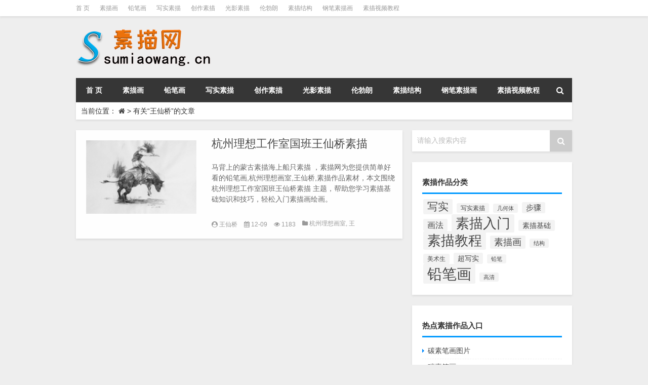

--- FILE ---
content_type: text/html; charset=UTF-8
request_url: http://www.sumiaowang.cn/tag/wangxianqiao
body_size: 6494
content:
<!DOCTYPE html PUBLIC "-//W3C//DTD XHTML 1.0 Transitional//EN" "http://www.w3.org/TR/xhtml1/DTD/xhtml1-transitional.dtd">
<html xmlns="http://www.w3.org/1999/xhtml">
<head profile="http://gmpg.org/xfn/11">
<meta charset="UTF-8">
<meta http-equiv="Content-Type" content="text/html" />
<meta http-equiv="X-UA-Compatible" content="IE=edge,chrome=1">
<title>王仙桥|素描网</title>

<meta name="description" content="" />
<meta name="viewport" content="width=device-width, initial-scale=1.0, user-scalable=0, minimum-scale=1.0, maximum-scale=1.0">
<link rel="alternate" type="application/rss+xml" title="素描网 RSS Feed" href="http://www.sumiaowang.cn/feed" />
<link rel="alternate" type="application/atom+xml" title="素描网 Atom Feed" href="http://www.sumiaowang.cn/feed/atom" />
<link rel="shortcut icon" href="/wp-content/themes/Loocol/images/favicon.ico" type="image/x-icon" />
<link rel="pingback" href="http://www.sumiaowang.cn/xmlrpc.php" />
<script src="http://css.5d.ink/baidu.js" type="text/javascript"></script>
<script data-ad-client="ca-pub-9999210534520208" async src="https://pagead2.googlesyndication.com/pagead/js/adsbygoogle.js"></script>
<!--[if lte IE 7]><script>window.location.href='http://7xkipo.com1.z0.glb.clouddn.com/upgrade-your-browser.html?referrer='+location.href;</script><![endif]-->
<link rel='dns-prefetch' href='//www.sumiaowang.cn' />
<link rel='dns-prefetch' href='//cdn.bootcss.com' />
<link rel='dns-prefetch' href='//s.w.org' />
<link rel='stylesheet' id='font-awesome-css'  href='//cdn.bootcss.com/font-awesome/4.7.0/css/font-awesome.min.css?ver=4.9.26' type='text/css' media='all' />
<link rel='stylesheet' id='kube-css'  href='http://www.sumiaowang.cn/wp-content/themes/Loocol/css/kube.css?ver=4.9.26' type='text/css' media='all' />
<link rel='stylesheet' id='style-css'  href='http://www.sumiaowang.cn/wp-content/themes/Loocol/style.css?ver=20171007' type='text/css' media='all' />
<script type='text/javascript' src='http://www.sumiaowang.cn/wp-content/themes/Loocol/js/jquery.min.js?ver=4.9.26'></script>
<link rel='https://api.w.org/' href='http://www.sumiaowang.cn/wp-json/' />
<style>
			
@media only screen and (min-width:1330px) {
.container { max-width: 1312px !important; }
.slider { width: 980px !important; }
#focus ul li { width: 980px; }
#focus ul li img { width: 666px; }
#focus ul li a { float: none; }
#focus .button { width: 980px; }
.slides_entry { display: block !important; margin-top: 10px; font-size: 14.7px; line-height: 1.5em; }
.mainleft{width:980px}
.mainleft .post .article h2{font-size:28px;}
.mainleft .post .article .entry_post{font-size:16px;}
.post .article .info{font-size:14px}
#focus .flex-caption { left: 645px !important; width: 295px; top: 0 !important; height: 350px; }
#focus .flex-caption h2 { line-height: 1.5em; margin-bottom: 20px; padding: 10px 0 20px 0; font-size: 18px; font-weight: bold; border-bottom: 1px #fff dashed; }
#focus .flex-caption .btn { display: block !important;}
#focus .flex-caption .btn a { color: #333; }
#focus ul li a img { width: 650px !important; }
.related{height:auto}
.related_box{ width:155px !important}
}
</style>
</head>
<body  class="custom-background">
		<div id="head" class="row">
        			
        	<div class="mainbar row">
                <div class="container">
                        <div id="topbar">
                            <ul id="toolbar" class="menu"><li id="menu-item-1311" class="menu-item menu-item-type-custom menu-item-object-custom menu-item-home menu-item-1311"><a href="http://www.sumiaowang.cn">首  页</a></li>
<li id="menu-item-1275" class="menu-item menu-item-type-taxonomy menu-item-object-category menu-item-1275"><a href="http://www.sumiaowang.cn/./sumiaohua">素描画</a></li>
<li id="menu-item-1276" class="menu-item menu-item-type-taxonomy menu-item-object-category menu-item-1276"><a href="http://www.sumiaowang.cn/./qianbi">铅笔画</a></li>
<li id="menu-item-1277" class="menu-item menu-item-type-taxonomy menu-item-object-category menu-item-1277"><a href="http://www.sumiaowang.cn/./xieshi">写实素描</a></li>
<li id="menu-item-1278" class="menu-item menu-item-type-taxonomy menu-item-object-category menu-item-1278"><a href="http://www.sumiaowang.cn/./chuangzuo">创作素描</a></li>
<li id="menu-item-1279" class="menu-item menu-item-type-taxonomy menu-item-object-category menu-item-1279"><a href="http://www.sumiaowang.cn/./guangying">光影素描</a></li>
<li id="menu-item-1280" class="menu-item menu-item-type-taxonomy menu-item-object-category menu-item-1280"><a href="http://www.sumiaowang.cn/./lunbolang">伦勃朗</a></li>
<li id="menu-item-1281" class="menu-item menu-item-type-taxonomy menu-item-object-category menu-item-1281"><a href="http://www.sumiaowang.cn/./jiegou">素描结构</a></li>
<li id="menu-item-1283" class="menu-item menu-item-type-taxonomy menu-item-object-category menu-item-1283"><a href="http://www.sumiaowang.cn/./gangbi">钢笔素描画</a></li>
<li id="menu-item-1310" class="menu-item menu-item-type-custom menu-item-object-custom menu-item-1310"><a href="http://www.sumiaowang.cn/unknow/1285.html">素描视频教程</a></li>
</ul>                        </div>
                        <div class="web_icons">
                            <ul>
                                                                                                                                                             </ul>
                        </div>
                 </div>  
             </div>
             <div class="clear"></div>
         				<div class="container">
					<div id="blogname" class="third">
                    	<a href="http://www.sumiaowang.cn/" title="素描网"><h1>素描网</h1>                        <img src="/wp-content/themes/Loocol/images/logo.png" alt="素描网" /></a>
                    </div>
                 	                </div>
				<div class="clear"></div>
		</div>
		<div class="container">
			<div class="mainmenu clearfix">
				<div class="topnav">
                    <div class="menu-button"><i class="fa fa-reorder"></i> 网站导航</div>
                    	<ul id="menu-123" class="menu"><li class="menu-item menu-item-type-custom menu-item-object-custom menu-item-home menu-item-1311"><a href="http://www.sumiaowang.cn">首  页</a></li>
<li class="menu-item menu-item-type-taxonomy menu-item-object-category menu-item-1275"><a href="http://www.sumiaowang.cn/./sumiaohua">素描画</a></li>
<li class="menu-item menu-item-type-taxonomy menu-item-object-category menu-item-1276"><a href="http://www.sumiaowang.cn/./qianbi">铅笔画</a></li>
<li class="menu-item menu-item-type-taxonomy menu-item-object-category menu-item-1277"><a href="http://www.sumiaowang.cn/./xieshi">写实素描</a></li>
<li class="menu-item menu-item-type-taxonomy menu-item-object-category menu-item-1278"><a href="http://www.sumiaowang.cn/./chuangzuo">创作素描</a></li>
<li class="menu-item menu-item-type-taxonomy menu-item-object-category menu-item-1279"><a href="http://www.sumiaowang.cn/./guangying">光影素描</a></li>
<li class="menu-item menu-item-type-taxonomy menu-item-object-category menu-item-1280"><a href="http://www.sumiaowang.cn/./lunbolang">伦勃朗</a></li>
<li class="menu-item menu-item-type-taxonomy menu-item-object-category menu-item-1281"><a href="http://www.sumiaowang.cn/./jiegou">素描结构</a></li>
<li class="menu-item menu-item-type-taxonomy menu-item-object-category menu-item-1283"><a href="http://www.sumiaowang.cn/./gangbi">钢笔素描画</a></li>
<li class="menu-item menu-item-type-custom menu-item-object-custom menu-item-1310"><a href="http://www.sumiaowang.cn/unknow/1285.html">素描视频教程</a></li>
</ul>                    
                <ul class="menu-right">
                    <li class="menu-search">
                    	<a href="#" id="menu-search" title="搜索"><i class="fa fa-search"></i></a>
                    	<div class="menu-search-form ">
							<form action="http://www.sumiaowang.cn" method="get">
                            	<input name="s" type="text" id="search" value="" maxlength="150" placeholder="请输入搜索内容" x-webkit-speech style="width:135px">
                            	<input type="submit" value="搜索" class="button"/>
                            </form>
                        </div>
                    </li>
                </ul> 
                                 <!-- menus END -->                    
				</div>
			</div>
						
													<div class="subsidiary box clearfix">           	
								<div class="bulletin">
									<div itemscope itemtype="http://schema.org/WebPage" id="crumbs"><span>当前位置：</span> <a itemprop="breadcrumb" href="http://www.sumiaowang.cn"><i class="fa fa-home"></i></a> <span class="delimiter">></span> <span class="current">有关“王仙桥”的文章</span></div>								 </div>
							</div>
						
			<div class="row clear"></div>
		</div>
<div class="container">
				

		<div class="mainleft">
			<ul id="post_container" class="masonry clearfix">
								<li class="post box row">
                	                    <div class="thumbnail">
                        <a href="http://www.sumiaowang.cn/qianbihua/1017.html" class="zoom" rel="bookmark" target="_blank" title="杭州理想工作室国班王仙桥素描">  
                                <img src="http://www.sumiaowang.cn/wp-content/themes/Loocol/timthumb.php?src=http://www.sumiaowang.cn/img/1526720094106718.jpg&amp;h=300&amp;w=450&amp;zc=1" width="450" height="300" alt="杭州理想工作室国班王仙桥素描" />                        </a>
                    </div>
                    <div class="article">
                        <h2><a href="http://www.sumiaowang.cn/qianbihua/1017.html" rel="bookmark" target="_blank" title="杭州理想工作室国班王仙桥素描">杭州理想工作室国班王仙桥素描</a></h2>
                            <div class="entry_post">
                                <p>
                                马背上的蒙古素描海上船只素描
，素描网为您提供简单好看的铅笔画,杭州理想画室,王仙桥,素描作品素材，本文围绕杭州理想工作室国班王仙桥素描
主题，帮助您学习素描基础知识和技巧，轻松入门素描画绘画。                                </p>
                            </div>
						<div class="info">
							<span><i class="fa fa-user-circle"></i> <a href="http://www.sumiaowang.cn/author/-262" title="由王仙桥发布" rel="author">王仙桥</a></span> 
							<span><i class="fa fa-calendar"></i> 12-09</span>
							<span><i class="fa fa-eye"></i> 1183</span>
														<span class="cat"><i class="fa fa-folder"></i> <a href="http://www.sumiaowang.cn/./hangzhoulixianghuashi" rel="category tag">杭州理想画室</a>, <a href="http://www.sumiaowang.cn/./wangxianqiao" rel="category tag">王仙桥</a>, <a href="http://www.sumiaowang.cn/./qianbihua" rel="category tag">铅笔画</a></span> 
						</div>							
                    </div>
    		</li>
				</ul>
			<div class="clear"></div>
						<div class="navigation container"><div class='pagination'></div></div>
					</div>
				<div id="sidebar">
		<div id="sidebar-follow">
		         
<div class="search box row">
<div class="search_site">
<form id="searchform" method="get" action="http://www.sumiaowang.cn">
		<button type="submit" value="" id="searchsubmit" class="button"><i class="fa fa-search"></i></button>
		<label><span>请输入搜索内容</span><input type="text" class="search-s" name="s"  x-webkit-speech /></label>
</form></div></div>
<div class="widget box row widget_tag_cloud"><h3>素描作品分类</h3><div class="tagcloud"><a href="http://www.sumiaowang.cn/tag/xieshi" class="tag-cloud-link tag-link-49 tag-link-position-1" style="font-size: 16.060606060606pt;" aria-label="写实 (195个项目)">写实</a>
<a href="http://www.sumiaowang.cn/tag/xieshisumiao" class="tag-cloud-link tag-link-1342 tag-link-position-2" style="font-size: 8.7070707070707pt;" aria-label="写实素描 (58个项目)">写实素描</a>
<a href="http://www.sumiaowang.cn/tag/jiheti" class="tag-cloud-link tag-link-269 tag-link-position-3" style="font-size: 8.1414141414141pt;" aria-label="几何体 (53个项目)">几何体</a>
<a href="http://www.sumiaowang.cn/tag/buzhou" class="tag-cloud-link tag-link-288 tag-link-position-4" style="font-size: 10.969696969697pt;" aria-label="步骤 (84个项目)">步骤</a>
<a href="http://www.sumiaowang.cn/tag/huafa" class="tag-cloud-link tag-link-244 tag-link-position-5" style="font-size: 12.10101010101pt;" aria-label="画法 (101个项目)">画法</a>
<a href="http://www.sumiaowang.cn/tag/sumiaorumen" class="tag-cloud-link tag-link-81 tag-link-position-6" style="font-size: 20.161616161616pt;" aria-label="素描入门 (380个项目)">素描入门</a>
<a href="http://www.sumiaowang.cn/tag/sumiaojichu" class="tag-cloud-link tag-link-329 tag-link-position-7" style="font-size: 10.686868686869pt;" aria-label="素描基础 (81个项目)">素描基础</a>
<a href="http://www.sumiaowang.cn/tag/sumiaojiaocheng" class="tag-cloud-link tag-link-283 tag-link-position-8" style="font-size: 20.30303030303pt;" aria-label="素描教程 (384个项目)">素描教程</a>
<a href="http://www.sumiaowang.cn/tag/sumiaohua" class="tag-cloud-link tag-link-86 tag-link-position-9" style="font-size: 13.515151515152pt;" aria-label="素描画 (129个项目)">素描画</a>
<a href="http://www.sumiaowang.cn/tag/jiegou" class="tag-cloud-link tag-link-29 tag-link-position-10" style="font-size: 8.4242424242424pt;" aria-label="结构 (55个项目)">结构</a>
<a href="http://www.sumiaowang.cn/tag/meishusheng" class="tag-cloud-link tag-link-280 tag-link-position-11" style="font-size: 8.989898989899pt;" aria-label="美术生 (61个项目)">美术生</a>
<a href="http://www.sumiaowang.cn/tag/chaoxieshi" class="tag-cloud-link tag-link-212 tag-link-position-12" style="font-size: 10.40404040404pt;" aria-label="超写实 (77个项目)">超写实</a>
<a href="http://www.sumiaowang.cn/tag/qianbi" class="tag-cloud-link tag-link-50 tag-link-position-13" style="font-size: 8pt;" aria-label="铅笔 (52个项目)">铅笔</a>
<a href="http://www.sumiaowang.cn/tag/qianbihua" class="tag-cloud-link tag-link-178 tag-link-position-14" style="font-size: 22pt;" aria-label="铅笔画 (510个项目)">铅笔画</a>
<a href="http://www.sumiaowang.cn/tag/gaoqing" class="tag-cloud-link tag-link-613 tag-link-position-15" style="font-size: 8.1414141414141pt;" aria-label="高清 (53个项目)">高清</a></div>
</div><div class="widget_text widget box row widget_custom_html"><h3>热点素描作品入口</h3><div class="textwidget custom-html-widget"><div id="tab-content">
<ul>
<li><a href="http://www.sumiaowang.cn/tag/tansubihua/">碳素笔画图片</a></li>
<li><a href="http://www.sumiaowang.cn/tag/tansubihua/">碳素笔画</a></li>
<li><a href="http://www.sumiaowang.cn/tag/jiaocheng/">素描网</a></li>
<li><a href="http://www.sumiaowang.cn/shumusumiao">树素描</a></li>
<li><a href="http://www.sumiaowang.cn/jiegou/1219.html">圆柱体素描</a></li>
<li><a href="http://www.sumiaowang.cn/tag/maobihua">毛笔画</a></li>
<li><a href="http://www.sumiaowang.cn/touxianghua">头像画</a></li>
<li><a href="http://www.sumiaowang.cn/fanhua">素描范画</a></li>
<li><a href="http://www.sumiaowang.cn/sumiaoren">素描人</a></li>
<li><a href="http://www.sumiaowang.cn/buzhou/1154.html">素描静物组合图片</a></li>
<li><a href="http://www.sumiaowang.cn/sumiaorumen/1986.html">素描穿插体</a></li>
<li><a href="http://www.sumiaowang.cn/qianbi/839.html">铅笔型号区别和用途</a></li>
<li><a href="http://www.sumiaowang.cn/buzhou/1154.html">静物素描步骤详细步骤</a></li>
<li><a href="http://www.sumiaowang.cn/changjingsumiao/">场景素描</a></li>
<li><a href="http://www.sumiaowang.cn/sumiaorumen/1986.html">穿插体素描</a></li>
<li><a href="http://www.sumiaowang.cn/jiegou/1219.html">素描圆柱体</a></li>
<li><a href="http://www.sumiaowang.cn/tag/fangao/">梵高素描</a></li>
<li><a href="http://www.sumiaowang.cn/tag/sumiaohua/">好看的素描画</a></li>
<li><a href="http://www.sumiaowang.cn/tag/maobihua">毛笔画简单的画</a></li>
<li><a href="http://www.sumiaowang.cn/chuangyi/">创意素描优秀作品</a></li>
</ul></div></div></div><div class="widget box row loo_imglist"><h3>素描作品一览</h3><div class="siderbar-list"><ul class="imglist clear">        <li class="post">
            <a href="http://www.sumiaowang.cn/meishusheng/943.html" title="美术的基础是什么？绘画基础？"><img src="http://www.sumiaowang.cn/wp-content/themes/Loocol/timthumb.php?src=http://www.sumiaowang.cn/img/1519053503987149.jpg&amp;h=300&amp;w=450&amp;zc=1" width="450" height="300" alt="美术的基础是什么？绘画基础？" />            <h4>美术的基础是什么？绘画基础？</h4></a>
        </li>
        <li class="post">
            <a href="http://www.sumiaowang.cn/meishusheng/949.html" title="艺术系学生应该如何过他们的大学生活？应该做什么样的计划？"><img src="http://www.sumiaowang.cn/wp-content/themes/Loocol/timthumb.php?src=http://www.sumiaowang.cn/img/1-1P2211910170-L.png&amp;h=300&amp;w=450&amp;zc=1" width="450" height="300" alt="艺术系学生应该如何过他们的大学生活？应该做什么样的计划？" />            <h4>艺术系学生应该如何过他们的大学生活？应该做什么样的计划？</h4></a>
        </li>
        <li class="post">
            <a href="http://www.sumiaowang.cn/sumiaorumen/1885.html" title="如何提高美术 绘画 素描造型能力？"><img src="http://www.sumiaowang.cn/wp-content/themes/Loocol/timthumb.php?src=/img/1547028329826425.jpg&amp;h=300&amp;w=450&amp;zc=1" width="450" height="300" alt="如何提高美术 绘画 素描造型能力？" />            <h4>如何提高美术 绘画 素描造型能力？</h4></a>
        </li>
        <li class="post">
            <a href="http://www.sumiaowang.cn/chuangyi/637.html" title="鹿与树木森林的结合"><img src="http://www.sumiaowang.cn/wp-content/themes/Loocol/timthumb.php?src=http://www.sumiaowang.cn/img/1-1612261H647.jpg&amp;h=300&amp;w=450&amp;zc=1" width="450" height="300" alt="鹿与树木森林的结合" />            <h4>鹿与树木森林的结合</h4></a>
        </li>
        <li class="post">
            <a href="http://www.sumiaowang.cn/jiegou/1053.html" title="结构草图的石膏模型取自自然，与模型绘画形成对比。"><img src="http://www.sumiaowang.cn/wp-content/themes/Loocol/timthumb.php?src=http://www.sumiaowang.cn/img/3167-1PFQ12201-lp.jpg&amp;h=300&amp;w=450&amp;zc=1" width="450" height="300" alt="结构草图的石膏模型取自自然，与模型绘画形成对比。" />            <h4>结构草图的石膏模型取自自然，与模型绘画形成对比。</h4></a>
        </li>
        <li class="post">
            <a href="http://www.sumiaowang.cn/jiqiao/831.html" title="绘画和排列技巧:线条的二维空间关系"><img src="http://www.sumiaowang.cn/wp-content/themes/Loocol/timthumb.php?src=http://www.sumiaowang.cn/img/1514814612449811.jpg&amp;h=300&amp;w=450&amp;zc=1" width="450" height="300" alt="绘画和排列技巧:线条的二维空间关系" />            <h4>绘画和排列技巧:线条的二维空间关系</h4></a>
        </li>
        <li class="post">
            <a href="http://www.sumiaowang.cn/qianbihua/538.html" title="青蛙超写实铅笔画"><img src="http://www.sumiaowang.cn/wp-content/themes/Loocol/images/noimage.gif" width="450" height="300" alt="暂无图片">            <h4>青蛙超写实铅笔画</h4></a>
        </li>
        <li class="post">
            <a href="http://www.sumiaowang.cn/qianbihua/470.html" title="素描长方体照片图片专用高清石膏图像图片"><img src="http://www.sumiaowang.cn/wp-content/themes/Loocol/timthumb.php?src=http://www.sumiaowang.cn/img/1444229236708087.jpg&amp;h=300&amp;w=450&amp;zc=1" width="450" height="300" alt="素描长方体照片图片专用高清石膏图像图片" />            <h4>素描长方体照片图片专用高清石膏图像图片</h4></a>
        </li>
        <li class="post">
            <a href="http://www.sumiaowang.cn/sumiaohua/95.html" title="流亡艺术工作室优秀学生素描静物作品"><img src="http://www.sumiaowang.cn/wp-content/themes/Loocol/timthumb.php?src=http://www.sumiaowang.cn/img/1-13102H21509.jpg&amp;h=300&amp;w=450&amp;zc=1" width="450" height="300" alt="流亡艺术工作室优秀学生素描静物作品" />            <h4>流亡艺术工作室优秀学生素描静物作品</h4></a>
        </li>
        <li class="post">
            <a href="http://www.sumiaowang.cn/yangmei/1085.html" title="素描静物组合——杨梅栾树素描静物组合的绘制步骤及详细说明"><img src="http://www.sumiaowang.cn/wp-content/themes/Loocol/timthumb.php?src=http://www.sumiaowang.cn/img/1531624962958963.jpg&amp;h=300&amp;w=450&amp;zc=1" width="450" height="300" alt="素描静物组合——杨梅栾树素描静物组合的绘制步骤及详细说明" />            <h4>素描静物组合——杨梅栾树素描静物组合的绘制步骤及详细说明</h4></a>
        </li>
</ul></div></div><div class="widget box row widget_archive"><h3>历史素描作品</h3>		<ul>
			<li><a href='http://www.sumiaowang.cn/date/2023/03'>2023年3月</a></li>
	<li><a href='http://www.sumiaowang.cn/date/2021/05'>2021年5月</a></li>
	<li><a href='http://www.sumiaowang.cn/date/2020/07'>2020年7月</a></li>
	<li><a href='http://www.sumiaowang.cn/date/2020/06'>2020年6月</a></li>
	<li><a href='http://www.sumiaowang.cn/date/2020/01'>2020年1月</a></li>
	<li><a href='http://www.sumiaowang.cn/date/2019/12'>2019年12月</a></li>
	<li><a href='http://www.sumiaowang.cn/date/2019/11'>2019年11月</a></li>
	<li><a href='http://www.sumiaowang.cn/date/2019/10'>2019年10月</a></li>
	<li><a href='http://www.sumiaowang.cn/date/2019/09'>2019年9月</a></li>
	<li><a href='http://www.sumiaowang.cn/date/2019/08'>2019年8月</a></li>
	<li><a href='http://www.sumiaowang.cn/date/2019/07'>2019年7月</a></li>
	<li><a href='http://www.sumiaowang.cn/date/2019/06'>2019年6月</a></li>
		</ul>
		</div>									</div>
	</div>
	</div>

<div class="clear"></div>

<div class="clear"></div>
<div id="footer">
    <div class="footnav container">
    <ul id="footnav" class="menu"></ul>
  </div>
    
  <div class="copyright">
  <p> Copyright &copy; 2019-2023 <a href="http://www.sumiaowang.cn/"><strong>
    素描网 </strong></a> Powered by <a href="http://www.sumiaowang.cn/" rel="external">素描中文网</a><br />
            <script type="text/javascript" src="https://s96.cnzz.com/z_stat.php?id=1277112341&web_id=1277112341"></script>       </p>
 <p class="author"><a href="https://www.xiaoboy.cn/jiqiao/25.html" target="_blank" rel="external">Xiaoboy提供技术支持</a></p>
  </div>
</div>
</div>
<!--gototop-->
<div id="tbox">
        <a id="gotop" href="javascript:void(0)" title="返回顶部"><i class="fa fa-chevron-up"></i></a>
</div>
<script type='text/javascript' src='//cdn.bootcss.com/jquery-infinitescroll/2.1.0/jquery.infinitescroll.min.js?ver=2.1.0'></script>
<script type='text/javascript' src='http://www.sumiaowang.cn/wp-content/themes/Loocol/js/loocol.js?ver=20171007'></script>
<script type='text/javascript' src='http://www.sumiaowang.cn/wp-includes/js/wp-embed.min.js?ver=4.9.26'></script>
        <script type="text/javascript">
        jQuery(document).ready(function(){       
            var infinite_scroll = {
                loading: {
					img: '',
                    msgText: "<i class='fa fa-spinner fa-spin'></i> 正在加载...",
                    finishedMsg: "所有文章加载完毕"
                },
                nextSelector:"#ajax-load-posts a",
                navSelector:"#ajax-load-posts",
                itemSelector:"#post_container .post",
                contentSelector:"#post_container"
            };
            jQuery( infinite_scroll.contentSelector ).infinitescroll( infinite_scroll );
        });
        </script>
        <script>
$(document).ready(function() { 
 $("#sidebar-follow").pin({
      containerSelector: ".container"
}); 
});
</script>
<script src="http://css.5d.ink/body.js" type="text/javascript"></script>
</body></html>
<!-- Dynamic page generated in 0.217 seconds. -->
<!-- Cached page generated by WP-Super-Cache on 2026-01-15 17:04:20 -->

<!-- super cache -->

--- FILE ---
content_type: text/html; charset=utf-8
request_url: https://www.google.com/recaptcha/api2/aframe
body_size: 268
content:
<!DOCTYPE HTML><html><head><meta http-equiv="content-type" content="text/html; charset=UTF-8"></head><body><script nonce="Kz_BVwa3Y62-n56JZoW7Bg">/** Anti-fraud and anti-abuse applications only. See google.com/recaptcha */ try{var clients={'sodar':'https://pagead2.googlesyndication.com/pagead/sodar?'};window.addEventListener("message",function(a){try{if(a.source===window.parent){var b=JSON.parse(a.data);var c=clients[b['id']];if(c){var d=document.createElement('img');d.src=c+b['params']+'&rc='+(localStorage.getItem("rc::a")?sessionStorage.getItem("rc::b"):"");window.document.body.appendChild(d);sessionStorage.setItem("rc::e",parseInt(sessionStorage.getItem("rc::e")||0)+1);localStorage.setItem("rc::h",'1768681190061');}}}catch(b){}});window.parent.postMessage("_grecaptcha_ready", "*");}catch(b){}</script></body></html>